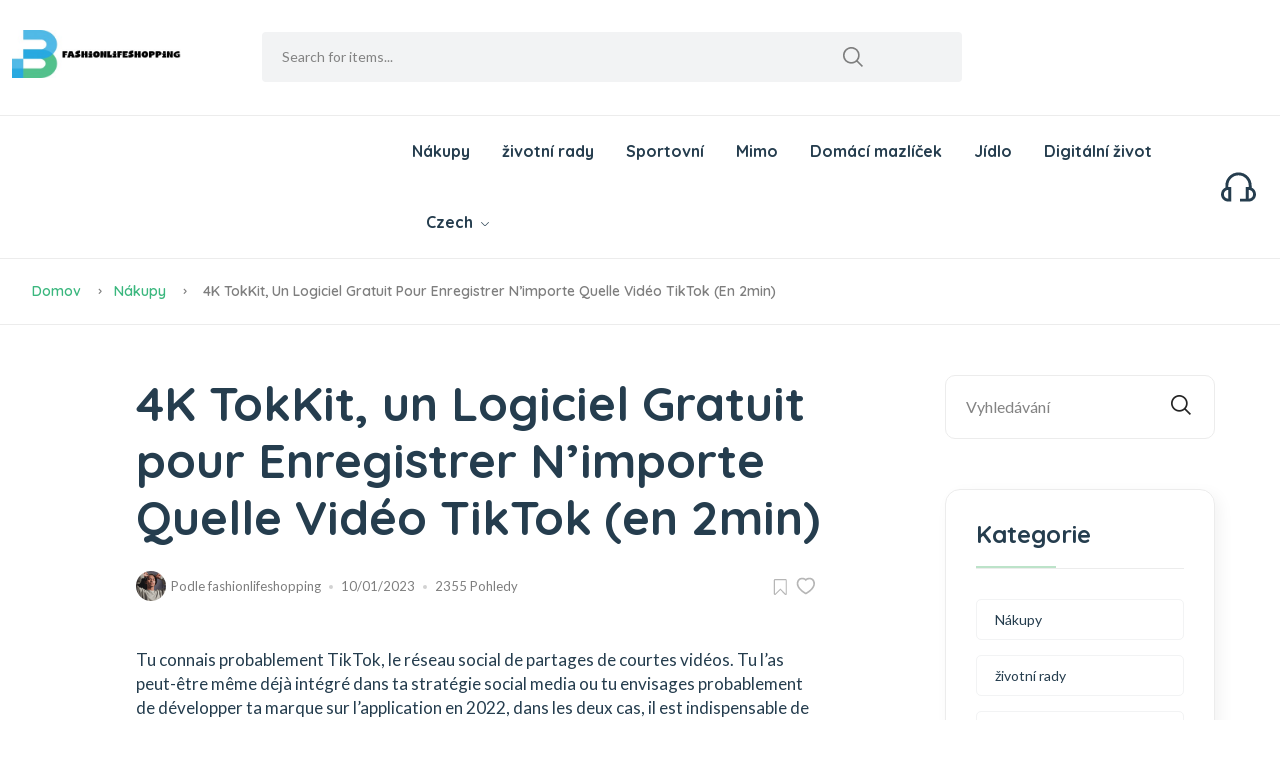

--- FILE ---
content_type: text/html; charset=UTF-8
request_url: https://www.fashionlifeshopping.com/cs/shopping/4k-tokkit-a-free-software-to-record-any-tiktok-video-in-2min/
body_size: 7342
content:
<!DOCTYPE html>

<html lang="cs"> <!--<![endif]-->
<head>
    
    
    
    <title>4K TokKit, un Logiciel Gratuit pour Enregistrer N’importe Quelle Vidéo TikTok (en 2min) - fashionlifeshopping</title>
    <meta name="keywords" content="4K TokKit, un Logiciel Gratuit pour Enregistrer N’importe Quelle Vidéo TikTok (en 2min),fashionlifeshopping"/>
    <meta name="description" content="Tu connais probablement TikTok, le réseau social de partages de courte..."/>
    <link rel="canonical" href="https://www.fashionlifeshopping.com/cs/shopping/4k-tokkit-a-free-software-to-record-any-tiktok-video-in-2min/">
    <link href='https://website-google-hk.oss-cn-hongkong.aliyuncs.com/uploads/16560630891.png' rel='icon' type='image/x-icon'/>
    <meta http-equiv="content-type" content="text/html;charset=utf-8"/>
    <meta name="viewport" content="width=device-width, initial-scale=1.0">
    <meta http-equiv="X-UA-Compatible" content="IE=edge" />
    <meta http-equiv="X-UA-Compatible" content="ie=edge">
    <!-- Stylesheets -->
    <link rel="stylesheet" href="https://www.fashionlifeshopping.com/template/hcc016/assets/css/main.css">
    <!-- If JavaScript Disabled -->
    <!--[if lt IE 9]>
    <script src="http://html5shim.googlecode.com/svn/trunk/html5.js"></script>
    <![endif]-->
            <script type="application/ld+json">
        [{"@context":"https://schema.org","@type":"BreadcrumbList","itemListElement":[{"@type":"ListItem","position":1,"name":"Home","item":"https://www.fashionlifeshopping.com/cs/"},{"@type":"ListItem","position":2,"name":"Nákupy","item":"https://www.fashionlifeshopping.com/cs/shopping/"},{"@type":"ListItem","position":3,"name":"4K TokKit, un Logiciel Gratuit pour Enregistrer N’importe Quelle Vidéo TikTok (en 2min)"}]},{"@context":"https://schema.org","@type":"NewsArticle","headline":"4K TokKit, un Logiciel Gratuit pour Enregistrer N’importe Quelle Vidéo TikTok (en 2min)","image":["https://website-google-hk.oss-cn-hongkong.aliyuncs.com/drawing/article_results_6/2022/2/26/e27f919b6551cd2ac40f2a079151a210.jpeg"],"datePublished":"2023-01-10T13:00:56+0000","dateModified":"2023-01-10T15:44:06+0000"}]
    </script>
</head>
<body>


<div class="theme-layout">
    <header class="header-area header-style-1 header-height-2">
    <div class="mobile-promotion"><span>Grand opening, <strong>up to 15%</strong> off all items. Only <strong>3
                days</strong> left</span></div>
    <div class="header-middle header-middle-ptb-1 d-none d-lg-block">
        <div class="container">
            <div class="header-wrap">
                <div class="logo logo-width-1">
                    <a href="https://www.fashionlifeshopping.com/cs/">
                                    <img src="https://websites-1251174242.cos.ap-hongkong.myqcloud.com/websites_logo/fashionlifeshopping.jpg" alt="fashionlifeshopping"
             title="fashionlifeshopping">
                        </a>
                </div>
                <div class="header-right">
                    <div class="search-style-2">
                        <form action="https://www.fashionlifeshopping.com/cs/search/" method="get">
                            <input type="text" placeholder="Search for items..." name="s">
                        </form>
                    </div>
                </div>
            </div>
        </div>
    </div>
    <div class="header-bottom header-bottom-bg-color sticky-bar">
        <div class="container">
            <div class="header-wrap header-space-between position-relative">
                <div class="header-nav d-none d-lg-flex" style="margin-left: 400px;">
                    <div class="main-menu main-menu-padding-1 main-menu-lh-2 d-none d-lg-block font-heading">
                        <nav>
                            <ul>
                                                                                                <li>
                                    <a href="https://www.fashionlifeshopping.com/cs/shopping/" title="Nákupy">
                                        Nákupy
                                    </a>
                                </li>
                                                                                                                                <li>
                                    <a href="https://www.fashionlifeshopping.com/cs/life-tips/" title="životní rady">
                                        životní rady
                                    </a>
                                </li>
                                                                                                                                <li>
                                    <a href="https://www.fashionlifeshopping.com/cs/sports/" title="Sportovní">
                                        Sportovní
                                    </a>
                                </li>
                                                                                                                                <li>
                                    <a href="https://www.fashionlifeshopping.com/cs/outdoor/" title="Mimo">
                                        Mimo
                                    </a>
                                </li>
                                                                                                                                <li>
                                    <a href="https://www.fashionlifeshopping.com/cs/pet/" title="Domácí mazlíček">
                                        Domácí mazlíček
                                    </a>
                                </li>
                                                                                                                                <li>
                                    <a href="https://www.fashionlifeshopping.com/cs/food/" title="Jídlo">
                                        Jídlo
                                    </a>
                                </li>
                                                                                                                                <li>
                                    <a href="https://www.fashionlifeshopping.com/cs/digital-life/" title="Digitální život">
                                        Digitální život
                                    </a>
                                </li>
                                                                                                                                <li><a>Czech <i class="fi-rs-angle-down"></i></a>
    <ul class="sub-menu">
                                                    <li>
                <a rel="alternate" hreflang="en"
                   href="https://www.fashionlifeshopping.com/en/shopping/4k-tokkit-a-free-software-to-record-any-tiktok-video-in-2min/">English</a>
            </li>
                                                                <li>
                <a rel="alternate" hreflang="fr"
                   href="https://www.fashionlifeshopping.com/fr/shopping/4k-tokkit-a-free-software-to-record-any-tiktok-video-in-2min/">French</a>
            </li>
                                                                                                                                                <li>
                <a rel="alternate" hreflang="sr-Latn"
                   href="https://www.fashionlifeshopping.com/sr-Latn/shopping/4k-tokkit-a-free-software-to-record-any-tiktok-video-in-2min/">Serbian (Latin)</a>
            </li>
                                            <li>
                <a rel="alternate" hreflang="fi"
                   href="https://www.fashionlifeshopping.com/fi/shopping/4k-tokkit-a-free-software-to-record-any-tiktok-video-in-2min/">Finnish</a>
            </li>
                                                                <li>
                <a rel="alternate" hreflang="cs"
                   href="https://www.fashionlifeshopping.com/cs/shopping/4k-tokkit-a-free-software-to-record-any-tiktok-video-in-2min/">Czech</a>
            </li>
                                                                <li>
                <a rel="alternate" hreflang="bg"
                   href="https://www.fashionlifeshopping.com/bg/shopping/4k-tokkit-a-free-software-to-record-any-tiktok-video-in-2min/">Bulgarian</a>
            </li>
                                                                                                                                                </ul>
</li>
                                </ul>
                        </nav>
                    </div>
                </div>
                <div class="hotline d-none d-lg-flex">
                    <img src="https://www.fashionlifeshopping.com/template/hcc016/assets/imgs/theme/icons/icon-headphone.svg" alt="hotline">
                </div>
                <div class="header-action-icon-2 d-block d-lg-none">
                    <div class="burger-icon burger-icon-white">
                        <span class="burger-icon-top"></span>
                        <span class="burger-icon-mid"></span>
                        <span class="burger-icon-bottom"></span>
                    </div>
                </div>
            </div>
        </div>
    </div>
</header>

<!--End header-->    <main class="main">
    <div class="page-header breadcrumb-wrap">
        <div class="container">
            <div class="breadcrumb">
                <a href="https://www.fashionlifeshopping.com/cs/">Domov</a>
                                <span></span><a href="https://www.fashionlifeshopping.com/cs/shopping/">Nákupy</a>
                                <span></span> 4K TokKit, un Logiciel Gratuit pour Enregistrer N’importe Quelle Vidéo TikTok (en 2min)
            </div>
        </div>
    </div>
    <div class="page-content mb-50">
        <div class="container">
            <div class="row">
                <div class="col-xl-11 col-lg-12 m-auto">
                    <div class="row">
                        <div class="col-lg-9">
                            <div class="single-page pt-50 pr-30">
                                <div class="single-header style-2">
                                    <div class="row">
                                        <div class="col-xl-10 col-lg-12 m-auto">

                                            <h1 class="mb-10">4K TokKit, un Logiciel Gratuit pour Enregistrer N’importe Quelle Vidéo TikTok (en 2min)</h1>
                                            <div class="single-header-meta">
                                                <div class="entry-meta meta-1 font-xs mt-15 mb-15">
                                                    <a class="author-avatar">
                                                        <img class="img-circle" src="https://www.fashionlifeshopping.com/template/hcc016/assets/imgs/blog/author-1.png"
                                                            alt="">
                                                    </a>
                                                    <span class="post-by">Podle<a> fashionlifeshopping</a></span>
                                                    <span class="post-on has-dot">10/01/2023</span>
                                                    <span class="time-reading has-dot">2355 Pohledy</span>
                                                </div>
                                                <div class="social-icons single-share">
                                                    <ul class="text-grey-5 d-inline-block">
                                                        <li class="mr-5"><a><img
                                                                    src="https://www.fashionlifeshopping.com/template/hcc016/assets/imgs/theme/icons/icon-bookmark.svg"
                                                                    alt=""></a></li>
                                                        <li><a><img
                                                                    src="https://www.fashionlifeshopping.com/template/hcc016/assets/imgs/theme/icons/icon-heart-2.svg"
                                                                    alt=""></a></li>
                                                    </ul>
                                                </div>
                                            </div>
                                        </div>
                                    </div>
                                </div>



                                <div class="single-content">
                                    <div class="row">
                                        <div class="col-xl-10 col-lg-12 m-auto">
                                            <p>Tu connais probablement TikTok, le réseau social de partages de courtes vidéos. Tu l’as peut-être même déjà intégré dans ta stratégie social media ou tu envisages probablement de développer ta marque sur l’application en 2022, dans les deux cas, il est indispensable de faire de la veille pour s’inspirer des codes et des contenus en vogue. Dans cet article, nous te présentons l’outil 4K TokKit pour télécharger et sauvegarder n’importe quelle vidéo TikTok.</p><p> :</p><h2 id="part0" name="part0">1)Présentation de 4K TokKit</h2><p>4K TokKit est un téléchargeur de vidéos TikTok en masse. Les vidéos TikTok s’exportent au format mp4, sans filigrane et avec une résolution allant jusqu’à 720p. Ce logiciel sera idéal si tu souhaites te créer un dossier de courtes vidéos pour ta veille quotidienne, sauvegarder de multiples vidéos TikTok à la fois d’un compte que tu aimes suivre et télécharger automatiquement du contenu de comptes inspirationnels identifiés.</p><p>Grâce à cet outil, tu peux télécharger :</p><p>Tu peux également sauvegarder toutes les vidéos publiées sur ton compte Tiktok, enregistrer ton avatar et exporter l’historique de téléchargement.</p><p>Le logiciel 4K TokKit est disponible sur les systèmes d’exploitation Windows, Mac OS et Linux.</p><p>De nouvelles fonctionnalités sont en cours de déploiement comme l’enregistrement des vidéos une à une, télécharger des vidéos populaires dans d’autres pays et l’enregistrement de vidéos issues de comptes privés. Tu pourras les retrouver prochainement sur l’interface.</p><h2 id="part1" name="part1">2)Essayer 4K TokKit gratuitement</h2><p>Le logiciel est disponible en version gratuite donnant accès à 50 vidéos téléchargées possibles par jour et 2 téléchargements à partir de hashtags, comptes ou liés à une chanson.</p><p><img src="https://website-google-hk.oss-cn-hongkong.aliyuncs.com/drawing/article_results_6/2022/2/26/e27f919b6551cd2ac40f2a079151a210.jpeg" alt="4K TokKit, un Logiciel Gratuit pour Enregistrer N’importe Quelle Vidéo TikTok (en 2min) " title="4K TokKit, un Logiciel Gratuit pour Enregistrer N’importe Quelle Vidéo TikTok (en 2min)"  ></p><p>La solution propose également deux licences payantes :</p><h2 id="part2" name="part2">3)Comment installer le logiciel 4K TokKit pour sauvegarder des vidéos TikTok ?</h2><p>Cette section s’adresse à toi si tu as souscrit à une licence payante.</p><p>Après avoir télécharger le logiciel 4K TokKit, tu dois activer ta licence pour avoir accès aux fonctionnalités premium (non disponibles en t’inscrivant à la version gratuite).</p><p>Pour activer ta licence pour 4K TokKit, clique sur Outils &gt; Gérer la licence dans la barre de menu du logiciel. Le processus d’installation te demandera ta clé de licence que tu pourras retrouver dans l’email d’achat reçu dans ta boîte mail lors de la souscription. Copie-colle là dans le champ prévu à cet effet et clique sur &gt; Appliquer pour activer ta licence. Rien de plus simple !</p><h2 id="part3" name="part3">4)Comment enregistrer ses vidéos TikTok dans sa galerie numérique grâce à 4K TokKit ?</h2><h3>a)Comment télécharger les vidéos d’un hashtag TikTok ?</h3><ol><li>Lance l’application 4K TokKit</li><li>Saisis le hashtag TikTok que tu souhaites suivre via la barre de recherche. Vous verrez une liste de recherche apparaître.</li><li>Sélectionne l’option appropriée dans les résultats de la recherche.</li><li>Clique sur Télécharger.</li></ol><p>Et voilà ! Patiente quelques minutes pendant le téléchargement des vidéos TikTok avec hashtags vers ton ordinateur.</p><h3>b)Comment télécharger toutes les vidéos TikTok d’un compte ?</h3><ol><li>Lance l’application 4K TokKit</li><li>Saisis le nom du compte dont tu souhaites extraire les vidéos via la barre de recherche.</li><li>Lance la recherche.</li><li>Clique sur Télécharger.</li></ol><p>Rien de plus simple ! Tes vidéos se téléchargent tranquillement dans ta galerie. L’outil t’avertit quand le téléchargement est terminé.</p><h3>c) Comment télécharger les vidéos TikTok pendant une période définie ?</h3><ol><li>Lance 4K TokKit.</li><li>Saisis le nom du hashtag ou du compte TikTok choisi via la barre de recherche</li><li>Clique sur l’icône des paramètres située à droite du bouton Télécharger.</li><li>Cliquez sur le champ de date pour ouvrir le calendrier.</li><li>Sélectionne la période que tu souhaites.</li><li>Clique ensuite sur le bouton Télécharger.</li></ol><p>Dès que le téléchargement est terminé, tu pourras visionner tous tes contenus téléchargés dans ta galerie.</p><h2 id="part4" name="part4">5)Où sont enregistrées les vidéos téléchargées ?</h2><p>Les vidéos téléchargées directement via des comptes et des hashtags TikTok sont enregistrées dans des sous-dossiers du dossier principal nommé 4K TokKit (possibilité de le renommer par la suite). Le dossier de sortie est sélectionné pendant le processus d’installation et peut toujours être modifié dans les paramètres. Pour sélectionner un nouveau dossier de sortie, clique sur Outils &gt; Préférences &gt; Dossier de sortie &gt; Naviguer.</p><h2 id="part5" name="part5">6)Comment enregistrer une vidéo TikTok sur iphone ?</h2><p>4K TokKit ne permet pas encore d’enregistrer une vidéo TikTok sur son téléphone. Pour le moment, elle permet uniquement d’enregistrer sur desktop.</p><p>Cet article a été rédigé dans le cadre d’un partenariat sponsorisé avec l’éditeur de logiciel derrière 4K Tokkit</p>5/5 - (1 vote) 
                                            <!--Entry bottom-->

                                            <div class="entry-bottom mt-50 mb-30 wow fadeIn animated">
                                                                                                <div class="tags w-50 w-sm-100">
                                                                                                        <a rel="tag"
                                                        class="hover-up btn btn-sm btn-rounded mr-10">dans quel compte enregistrer l achat d un logiciel</a>
                                                                                                    </div>
                                                                                                <div class="social-icons single-share">
                                                    <ul class="text-grey-5 d-inline-block">
                                                        <li><strong class="mr-10">podíl:</strong></li>
                                                        <li class="social-facebook"><a><img
                                                                    src="https://www.fashionlifeshopping.com/template/hcc016/assets/imgs/theme/icons/icon-facebook.svg"
                                                                    alt=""></a></li>
                                                        <li class="social-twitter"> <a><img
                                                                    src="https://www.fashionlifeshopping.com/template/hcc016/assets/imgs/theme/icons/icon-twitter.svg"
                                                                    alt=""></a></li>
                                                        <li class="social-instagram"><a><img
                                                                    src="https://www.fashionlifeshopping.com/template/hcc016/assets/imgs/theme/icons/icon-instagram.svg"
                                                                    alt=""></a></li>
                                                        <li class="social-linkedin"><a><img
                                                                    src="https://www.fashionlifeshopping.com/template/hcc016/assets/imgs/theme/icons/icon-pinterest.svg"
                                                                    alt=""></a></li>
                                                    </ul>
                                                </div>
                                            </div>
                                            <!--Author box-->
                                            <!--Comment form-->
                                            <div class="comment-form">
                                                <div class="row">
                                                    <div class="col-lg-9 col-md-12">
                                                        
                                                        <div class="comments-area">
                                                            <h3 class="mb-30">Související články</h3>
                                                            <div class="comment-list">
                                                                                                                                <div
                                                                    class="single-comment justify-content-between d-flex mb-30">
                                                                    <div class="user justify-content-between d-flex">
                                                                        <div class="thumb text-center">
                                                                            <img src="https://blog-media.bouvier-suisse.com/wp-content/uploads/2019/04/detartrage-chien-mauvaise-haleine-chien-300x300.jpg" alt="Zjistěte, jak odstranit zubní kámen ze zubů vašeho psa" style="width: 80px;height:80px">
                                                                        </div>
                                                                        <div class="desc">
                                                                            <p class="mb-10">Zjistěte, jak odstranit zubní kámen ze zubů vašeho psa</p>
                                                                        </div>
                                                                    </div>
                                                                </div>
                                                                                                                                <div
                                                                    class="single-comment justify-content-between d-flex mb-30">
                                                                    <div class="user justify-content-between d-flex">
                                                                        <div class="thumb text-center">
                                                                            <img src="https://website-google-hk.oss-cn-hongkong.aliyuncs.com/uploads/17308718621.png" alt="Quels Accessoires Connectés Huawei Sont en Promotion pour ce Black Friday?" style="width: 80px;height:80px">
                                                                        </div>
                                                                        <div class="desc">
                                                                            <p class="mb-10">Quels Accessoires Connectés Huawei Sont en Promotion pour ce Black Friday?</p>
                                                                        </div>
                                                                    </div>
                                                                </div>
                                                                                                                                <div
                                                                    class="single-comment justify-content-between d-flex mb-30">
                                                                    <div class="user justify-content-between d-flex">
                                                                        <div class="thumb text-center">
                                                                            <img src="https://cdn1.cash-piscines.com/24426/376x376/sous-quelles-conditions-peut-on-disposer-un-jacuzzi-gonflable-sur-sa-terrasse-ou-son-balcon.webp" alt="Za jakých podmínek můžete mít na terase či balkónu nafukovací vířivku?" style="width: 80px;height:80px">
                                                                        </div>
                                                                        <div class="desc">
                                                                            <p class="mb-10">Za jakých podmínek můžete mít na terase či balkónu nafukovací vířivku?</p>
                                                                        </div>
                                                                    </div>
                                                                </div>
                                                                                                                                <div
                                                                    class="single-comment justify-content-between d-flex mb-30">
                                                                    <div class="user justify-content-between d-flex">
                                                                        <div class="thumb text-center">
                                                                            <img src="https://website-google-hk.oss-cn-hongkong.aliyuncs.com/uploads/16547648261.png" alt="Sekačka Perfektní trávník!" style="width: 80px;height:80px">
                                                                        </div>
                                                                        <div class="desc">
                                                                            <p class="mb-10">Sekačka Perfektní trávník!</p>
                                                                        </div>
                                                                    </div>
                                                                </div>
                                                                                                                            </div>
                                                        </div>
                                                    </div>
                                                </div>
                                            </div>
                                        </div>
                                    </div>
                                </div>
                            </div>
                        </div>
                        <div class="col-lg-3 primary-sidebar sticky-sidebar pt-50">
                            <div class="widget-area">
                                <div class="sidebar-widget-2 widget_search mb-50">
                                    <div class="search-form">
                                        <form action="https://www.fashionlifeshopping.com/cs/search/" method="get">
                                            <input type="text" placeholder="Vyhledávání" name="s">
                                            <button type="submit"> <i class="fi-rs-search"></i> </button>
                                        </form>
                                    </div>
                                </div>
                                <div class="sidebar-widget widget-category-2 mb-50">
                                    <h2 class="section-title style-1 mb-30 wow fadeIn animated">Kategorie</h2>
                                    <ul>
                                                                                                                        <li>
                                            <a href="https://www.fashionlifeshopping.com/cs/shopping/" title="Nákupy"
                                                class="title">Nákupy</a>
                                        </li>
                                                                                                                                                                <li>
                                            <a href="https://www.fashionlifeshopping.com/cs/life-tips/" title="životní rady"
                                                class="title">životní rady</a>
                                        </li>
                                                                                                                                                                <li>
                                            <a href="https://www.fashionlifeshopping.com/cs/sports/" title="Sportovní"
                                                class="title">Sportovní</a>
                                        </li>
                                                                                                                                                                <li>
                                            <a href="https://www.fashionlifeshopping.com/cs/outdoor/" title="Mimo"
                                                class="title">Mimo</a>
                                        </li>
                                                                                                                                                                <li>
                                            <a href="https://www.fashionlifeshopping.com/cs/pet/" title="Domácí mazlíček"
                                                class="title">Domácí mazlíček</a>
                                        </li>
                                                                                                                                                                <li>
                                            <a href="https://www.fashionlifeshopping.com/cs/food/" title="Jídlo"
                                                class="title">Jídlo</a>
                                        </li>
                                                                                                                                                                <li>
                                            <a href="https://www.fashionlifeshopping.com/cs/digital-life/" title="Digitální život"
                                                class="title">Digitální život</a>
                                        </li>
                                                                                                                    </ul>
                                </div>
                                <!-- Product sidebar Widget -->
                                <div class="sidebar-widget product-sidebar  mb-50 p-30 bg-grey border-radius-10">
                                    <h2 class="section-title style-1 mb-30 wow fadeIn animated">Žhavé články</h2>
                                                                        <div class="single-post clearfix">
                                        <div class="image">
                                            <img src="https://blog-media.bouvier-suisse.com/wp-content/uploads/2019/04/detartrage-chien-mauvaise-haleine-chien-300x300.jpg" alt="Zjistěte, jak odstranit zubní kámen ze zubů vašeho psa" title="Zjistěte, jak odstranit zubní kámen ze zubů vašeho psa" style="width: 80px; height:80px;">
                                        </div>
                                        <div class="content pt-10">
                                            <h3 style="font-size: 18px">
                                                <a href="https://www.fashionlifeshopping.com/cs/shopping/decouvrez-comment-enlever-le-tartre-sur-les-dents-de-votre-chien/" title="Zjistěte, jak odstranit zubní kámen ze zubů vašeho psa">
                                                    Zjistěte, jak odstranit zubní kámen ze zubů vašeho psa
                                                </a>
                                            </h3>
                                            <p class="price mb-0 mt-5">11/06/2022</p>
                                            <p>
                                                9798Pohledy
                                            </p>
                                        </div>
                                    </div>
                                                                        <div class="single-post clearfix">
                                        <div class="image">
                                            <img src="https://website-google-hk.oss-cn-hongkong.aliyuncs.com/uploads/16539906621.png" alt="CONSERVATION DU CIDRE : COMBIEN DE TEMPS ?" title="CONSERVATION DU CIDRE : COMBIEN DE TEMPS ?" style="width: 80px; height:80px;">
                                        </div>
                                        <div class="content pt-10">
                                            <h3 style="font-size: 18px">
                                                <a href="https://www.fashionlifeshopping.com/cs/food/conservation-du-cidre-combien-de-temps/" title="CONSERVATION DU CIDRE : COMBIEN DE TEMPS ?">
                                                    CONSERVATION DU CIDRE : COMBIEN DE TEMPS ?
                                                </a>
                                            </h3>
                                            <p class="price mb-0 mt-5">31/05/2022</p>
                                            <p>
                                                6761Pohledy
                                            </p>
                                        </div>
                                    </div>
                                                                        <div class="single-post clearfix">
                                        <div class="image">
                                            <img src="https://website-google-hk.oss-cn-hongkong.aliyuncs.com/uploads/17308718621.png" alt="Quels Accessoires Connectés Huawei Sont en Promotion pour ce Black Friday?" title="Quels Accessoires Connectés Huawei Sont en Promotion pour ce Black Friday?" style="width: 80px; height:80px;">
                                        </div>
                                        <div class="content pt-10">
                                            <h3 style="font-size: 18px">
                                                <a href="https://www.fashionlifeshopping.com/cs/shopping/quels-accessoires-connectes-huawei-sont-en-promotion-pour-ce-black-friday/" title="Quels Accessoires Connectés Huawei Sont en Promotion pour ce Black Friday?">
                                                    Quels Accessoires Connectés Huawei Sont en Promotion pour ce Black Friday?
                                                </a>
                                            </h3>
                                            <p class="price mb-0 mt-5">06/11/2024</p>
                                            <p>
                                                6298Pohledy
                                            </p>
                                        </div>
                                    </div>
                                                                        <div class="single-post clearfix">
                                        <div class="image">
                                            <img src="https://website-google-hk.oss-cn-hongkong.aliyuncs.com/uploads/16541552131.jpg" alt="10 způsobů, jak zůstat v bezpečí, když žijete sami" title="10 způsobů, jak zůstat v bezpečí, když žijete sami" style="width: 80px; height:80px;">
                                        </div>
                                        <div class="content pt-10">
                                            <h3 style="font-size: 18px">
                                                <a href="https://www.fashionlifeshopping.com/cs/life-tips/10-ways-to-stay-safe-when-you-live-alone/" title="10 způsobů, jak zůstat v bezpečí, když žijete sami">
                                                    10 způsobů, jak zůstat v bezpečí, když žijete sami
                                                </a>
                                            </h3>
                                            <p class="price mb-0 mt-5">02/06/2022</p>
                                            <p>
                                                6018Pohledy
                                            </p>
                                        </div>
                                    </div>
                                                                        <div class="single-post clearfix">
                                        <div class="image">
                                            <img src="https://cdn1.cash-piscines.com/24426/376x376/sous-quelles-conditions-peut-on-disposer-un-jacuzzi-gonflable-sur-sa-terrasse-ou-son-balcon.webp" alt="Za jakých podmínek můžete mít na terase či balkónu nafukovací vířivku?" title="Za jakých podmínek můžete mít na terase či balkónu nafukovací vířivku?" style="width: 80px; height:80px;">
                                        </div>
                                        <div class="content pt-10">
                                            <h3 style="font-size: 18px">
                                                <a href="https://www.fashionlifeshopping.com/cs/shopping/sous-quelles-conditions-peut-on-disposer-un-jacuzzi-gonflable-sur-sa-terrasse-ou-son-balcon/" title="Za jakých podmínek můžete mít na terase či balkónu nafukovací vířivku?">
                                                    Za jakých podmínek můžete mít na terase či balkónu nafukovací vířivku?
                                                </a>
                                            </h3>
                                            <p class="price mb-0 mt-5">24/06/2022</p>
                                            <p>
                                                5931Pohledy
                                            </p>
                                        </div>
                                    </div>
                                                                        <div class="single-post clearfix">
                                        <div class="image">
                                            <img src="https://website-google-hk.oss-cn-hongkong.aliyuncs.com/uploads/16545948961.png" alt="Les animaux de compagnie de Snoop Dogg : En savoir plus sur ses 11 chiens et 2 chats" title="Les animaux de compagnie de Snoop Dogg : En savoir plus sur ses 11 chiens et 2 chats" style="width: 80px; height:80px;">
                                        </div>
                                        <div class="content pt-10">
                                            <h3 style="font-size: 18px">
                                                <a href="https://www.fashionlifeshopping.com/cs/pet/les-animaux-de-compagnie-de-snoop-dogg-en-savoir-plus-sur-ses-11-chiens-et-2-chats/" title="Les animaux de compagnie de Snoop Dogg : En savoir plus sur ses 11 chiens et 2 chats">
                                                    Les animaux de compagnie de Snoop Dogg : En savoir plus sur ses 11 chiens et 2 chats
                                                </a>
                                            </h3>
                                            <p class="price mb-0 mt-5">07/06/2022</p>
                                            <p>
                                                5882Pohledy
                                            </p>
                                        </div>
                                    </div>
                                                                        <div class="single-post clearfix">
                                        <div class="image">
                                            <img src="https://website-google-hk.oss-cn-hongkong.aliyuncs.com/uploads/16547648261.png" alt="Sekačka Perfektní trávník!" title="Sekačka Perfektní trávník!" style="width: 80px; height:80px;">
                                        </div>
                                        <div class="content pt-10">
                                            <h3 style="font-size: 18px">
                                                <a href="https://www.fashionlifeshopping.com/cs/shopping/tondeuse-a-gazonune-pelouse-parfaite/" title="Sekačka Perfektní trávník!">
                                                    Sekačka Perfektní trávník!
                                                </a>
                                            </h3>
                                            <p class="price mb-0 mt-5">09/06/2022</p>
                                            <p>
                                                5764Pohledy
                                            </p>
                                        </div>
                                    </div>
                                                                        <div class="single-post clearfix">
                                        <div class="image">
                                            <img src="https://www.planeteanimaux.com/wp-content/uploads/2021/12/Top-10-des-chiens-les-plus-mignons-696x464.jpg" alt="quel est le chien le plus mignon du monde" title="quel est le chien le plus mignon du monde" style="width: 80px; height:80px;">
                                        </div>
                                        <div class="content pt-10">
                                            <h3 style="font-size: 18px">
                                                <a href="https://www.fashionlifeshopping.com/cs/pet/quel-est-le-chien-le-plus-mignon-du-monde/" title="quel est le chien le plus mignon du monde">
                                                    quel est le chien le plus mignon du monde
                                                </a>
                                            </h3>
                                            <p class="price mb-0 mt-5">07/06/2022</p>
                                            <p>
                                                5691Pohledy
                                            </p>
                                        </div>
                                    </div>
                                                                    </div>
                            </div>
                        </div>
                    </div>
                </div>
            </div>
        </div>
    </div>
</main>
    <footer class="main">

















    <div class="container pb-30 wow fadeIn animated">
        <div class="row align-items-center">
            <div class="col-12 mb-30">
                <div class="footer-bottom"></div>
            </div>
            <div class="col-xl-4 col-lg-6 col-md-6">
                <p class="font-sm mb-0">Copyright © 2023 fashionlifeshopping.com. All rights reserved. </p>
            </div>
        </div>
    </div>
</footer>    <!-- Preloader Start -->
</div>
<!-- JavaScript -->
    <!-- Vendor JS-->
    <script src="https://www.fashionlifeshopping.com/template/hcc016/assets/js/vendor/modernizr-3.6.0.min.js"></script>
    <script src="https://www.fashionlifeshopping.com/template/hcc016/assets/js/vendor/jquery-3.6.0.min.js"></script>
    <script src="https://www.fashionlifeshopping.com/template/hcc016/assets/js/vendor/jquery-migrate-3.3.0.min.js"></script>
    <script src="https://www.fashionlifeshopping.com/template/hcc016/assets/js/vendor/bootstrap.bundle.min.js"></script>
    <script src="https://www.fashionlifeshopping.com/template/hcc016/assets/js/plugins/slick.js"></script>
    <script src="https://www.fashionlifeshopping.com/template/hcc016/assets/js/plugins/jquery.syotimer.min.js"></script>
    <script src="https://www.fashionlifeshopping.com/template/hcc016/assets/js/plugins/wow.js"></script>
    <script src="https://www.fashionlifeshopping.com/template/hcc016/assets/js/plugins/jquery-ui.js"></script>
    <script src="https://www.fashionlifeshopping.com/template/hcc016/assets/js/plugins/perfect-scrollbar.js"></script>
    <script src="https://www.fashionlifeshopping.com/template/hcc016/assets/js/plugins/magnific-popup.js"></script>
    <script src="https://www.fashionlifeshopping.com/template/hcc016/assets/js/plugins/select2.min.js"></script>
    <script src="https://www.fashionlifeshopping.com/template/hcc016/assets/js/plugins/waypoints.js"></script>
    <script src="https://www.fashionlifeshopping.com/template/hcc016/assets/js/plugins/counterup.js"></script>
    <script src="https://www.fashionlifeshopping.com/template/hcc016/assets/js/plugins/jquery.countdown.min.js"></script>
    <script src="https://www.fashionlifeshopping.com/template/hcc016/assets/js/plugins/images-loaded.js"></script>
    <script src="https://www.fashionlifeshopping.com/template/hcc016/assets/js/plugins/isotope.js"></script>
    <script src="https://www.fashionlifeshopping.com/template/hcc016/assets/js/plugins/scrollup.js"></script>
    <script src="https://www.fashionlifeshopping.com/template/hcc016/assets/js/plugins/jquery.vticker-min.js"></script>
    <script src="https://www.fashionlifeshopping.com/template/hcc016/assets/js/plugins/jquery.theia.sticky.js"></script>
    <script src="https://www.fashionlifeshopping.com/template/hcc016/assets/js/plugins/jquery.elevatezoom.js"></script>
    <!-- Template  JS -->
    <script src="https://www.fashionlifeshopping.com/template/hcc016/assets/js/main.js"></script>
    <script src="https://www.fashionlifeshopping.com/template/hcc016/assets/js/shop.js"></script>

</body>
</html>

--- FILE ---
content_type: image/svg+xml
request_url: https://www.fashionlifeshopping.com/template/hcc016/assets/imgs/theme/icons/icon-pinterest.svg
body_size: 536
content:
<svg xmlns="http://www.w3.org/2000/svg" enable-background="new 0 0 124 124" viewBox="0 0 124 124"><path fill="#333033" d="M67.8,83.8c-5.5-0.4-7.8-3.1-12.1-5.7c-1.9,10-4.2,19.7-9.5,26.3c-1.6,1.9-4.7,1-4.8-1.5
				c-0.8-16,4.7-28.7,7.4-42c-5.1-8.7,0.6-26.1,11.5-21.8c13.4,5.3-11.6,32.2,5.2,35.6C83,78.1,90.2,44.3,79.3,33.3
				c-15.7-15.9-45.6-0.4-41.9,22.4c0.7,4.3,4.3,6.3,3.9,10.6c-0.3,2.7-3,4.2-5.4,3.1c-6.9-3.2-9.1-10.3-8.8-19.4
				c0.6-17.2,15.5-29.3,30.4-31c18.9-2.1,36.6,6.9,39,24.7C99.3,63.6,88,85.3,67.8,83.8L67.8,83.8z"/></svg>